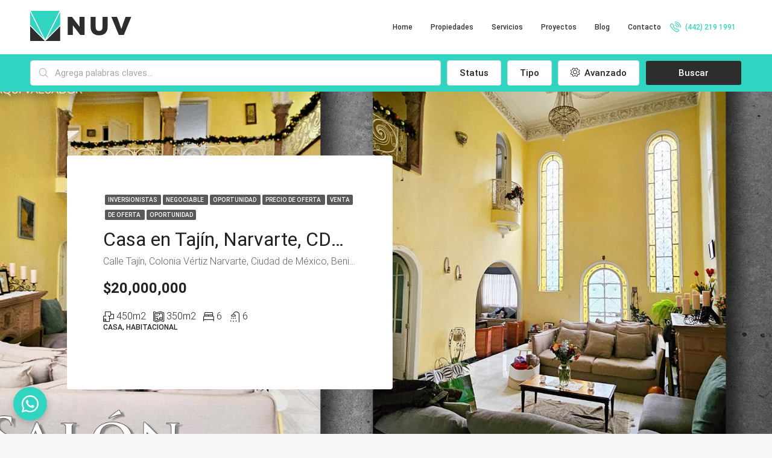

--- FILE ---
content_type: text/html; charset=utf-8
request_url: https://www.google.com/recaptcha/api2/anchor?ar=1&k=6LdbgAUlAAAAAF-FoiSznd6lWWjp5WcMq4uGCPtz&co=aHR0cHM6Ly9udXYubXg6NDQz&hl=en&v=N67nZn4AqZkNcbeMu4prBgzg&size=invisible&anchor-ms=20000&execute-ms=30000&cb=rez43osmh2ba
body_size: 49901
content:
<!DOCTYPE HTML><html dir="ltr" lang="en"><head><meta http-equiv="Content-Type" content="text/html; charset=UTF-8">
<meta http-equiv="X-UA-Compatible" content="IE=edge">
<title>reCAPTCHA</title>
<style type="text/css">
/* cyrillic-ext */
@font-face {
  font-family: 'Roboto';
  font-style: normal;
  font-weight: 400;
  font-stretch: 100%;
  src: url(//fonts.gstatic.com/s/roboto/v48/KFO7CnqEu92Fr1ME7kSn66aGLdTylUAMa3GUBHMdazTgWw.woff2) format('woff2');
  unicode-range: U+0460-052F, U+1C80-1C8A, U+20B4, U+2DE0-2DFF, U+A640-A69F, U+FE2E-FE2F;
}
/* cyrillic */
@font-face {
  font-family: 'Roboto';
  font-style: normal;
  font-weight: 400;
  font-stretch: 100%;
  src: url(//fonts.gstatic.com/s/roboto/v48/KFO7CnqEu92Fr1ME7kSn66aGLdTylUAMa3iUBHMdazTgWw.woff2) format('woff2');
  unicode-range: U+0301, U+0400-045F, U+0490-0491, U+04B0-04B1, U+2116;
}
/* greek-ext */
@font-face {
  font-family: 'Roboto';
  font-style: normal;
  font-weight: 400;
  font-stretch: 100%;
  src: url(//fonts.gstatic.com/s/roboto/v48/KFO7CnqEu92Fr1ME7kSn66aGLdTylUAMa3CUBHMdazTgWw.woff2) format('woff2');
  unicode-range: U+1F00-1FFF;
}
/* greek */
@font-face {
  font-family: 'Roboto';
  font-style: normal;
  font-weight: 400;
  font-stretch: 100%;
  src: url(//fonts.gstatic.com/s/roboto/v48/KFO7CnqEu92Fr1ME7kSn66aGLdTylUAMa3-UBHMdazTgWw.woff2) format('woff2');
  unicode-range: U+0370-0377, U+037A-037F, U+0384-038A, U+038C, U+038E-03A1, U+03A3-03FF;
}
/* math */
@font-face {
  font-family: 'Roboto';
  font-style: normal;
  font-weight: 400;
  font-stretch: 100%;
  src: url(//fonts.gstatic.com/s/roboto/v48/KFO7CnqEu92Fr1ME7kSn66aGLdTylUAMawCUBHMdazTgWw.woff2) format('woff2');
  unicode-range: U+0302-0303, U+0305, U+0307-0308, U+0310, U+0312, U+0315, U+031A, U+0326-0327, U+032C, U+032F-0330, U+0332-0333, U+0338, U+033A, U+0346, U+034D, U+0391-03A1, U+03A3-03A9, U+03B1-03C9, U+03D1, U+03D5-03D6, U+03F0-03F1, U+03F4-03F5, U+2016-2017, U+2034-2038, U+203C, U+2040, U+2043, U+2047, U+2050, U+2057, U+205F, U+2070-2071, U+2074-208E, U+2090-209C, U+20D0-20DC, U+20E1, U+20E5-20EF, U+2100-2112, U+2114-2115, U+2117-2121, U+2123-214F, U+2190, U+2192, U+2194-21AE, U+21B0-21E5, U+21F1-21F2, U+21F4-2211, U+2213-2214, U+2216-22FF, U+2308-230B, U+2310, U+2319, U+231C-2321, U+2336-237A, U+237C, U+2395, U+239B-23B7, U+23D0, U+23DC-23E1, U+2474-2475, U+25AF, U+25B3, U+25B7, U+25BD, U+25C1, U+25CA, U+25CC, U+25FB, U+266D-266F, U+27C0-27FF, U+2900-2AFF, U+2B0E-2B11, U+2B30-2B4C, U+2BFE, U+3030, U+FF5B, U+FF5D, U+1D400-1D7FF, U+1EE00-1EEFF;
}
/* symbols */
@font-face {
  font-family: 'Roboto';
  font-style: normal;
  font-weight: 400;
  font-stretch: 100%;
  src: url(//fonts.gstatic.com/s/roboto/v48/KFO7CnqEu92Fr1ME7kSn66aGLdTylUAMaxKUBHMdazTgWw.woff2) format('woff2');
  unicode-range: U+0001-000C, U+000E-001F, U+007F-009F, U+20DD-20E0, U+20E2-20E4, U+2150-218F, U+2190, U+2192, U+2194-2199, U+21AF, U+21E6-21F0, U+21F3, U+2218-2219, U+2299, U+22C4-22C6, U+2300-243F, U+2440-244A, U+2460-24FF, U+25A0-27BF, U+2800-28FF, U+2921-2922, U+2981, U+29BF, U+29EB, U+2B00-2BFF, U+4DC0-4DFF, U+FFF9-FFFB, U+10140-1018E, U+10190-1019C, U+101A0, U+101D0-101FD, U+102E0-102FB, U+10E60-10E7E, U+1D2C0-1D2D3, U+1D2E0-1D37F, U+1F000-1F0FF, U+1F100-1F1AD, U+1F1E6-1F1FF, U+1F30D-1F30F, U+1F315, U+1F31C, U+1F31E, U+1F320-1F32C, U+1F336, U+1F378, U+1F37D, U+1F382, U+1F393-1F39F, U+1F3A7-1F3A8, U+1F3AC-1F3AF, U+1F3C2, U+1F3C4-1F3C6, U+1F3CA-1F3CE, U+1F3D4-1F3E0, U+1F3ED, U+1F3F1-1F3F3, U+1F3F5-1F3F7, U+1F408, U+1F415, U+1F41F, U+1F426, U+1F43F, U+1F441-1F442, U+1F444, U+1F446-1F449, U+1F44C-1F44E, U+1F453, U+1F46A, U+1F47D, U+1F4A3, U+1F4B0, U+1F4B3, U+1F4B9, U+1F4BB, U+1F4BF, U+1F4C8-1F4CB, U+1F4D6, U+1F4DA, U+1F4DF, U+1F4E3-1F4E6, U+1F4EA-1F4ED, U+1F4F7, U+1F4F9-1F4FB, U+1F4FD-1F4FE, U+1F503, U+1F507-1F50B, U+1F50D, U+1F512-1F513, U+1F53E-1F54A, U+1F54F-1F5FA, U+1F610, U+1F650-1F67F, U+1F687, U+1F68D, U+1F691, U+1F694, U+1F698, U+1F6AD, U+1F6B2, U+1F6B9-1F6BA, U+1F6BC, U+1F6C6-1F6CF, U+1F6D3-1F6D7, U+1F6E0-1F6EA, U+1F6F0-1F6F3, U+1F6F7-1F6FC, U+1F700-1F7FF, U+1F800-1F80B, U+1F810-1F847, U+1F850-1F859, U+1F860-1F887, U+1F890-1F8AD, U+1F8B0-1F8BB, U+1F8C0-1F8C1, U+1F900-1F90B, U+1F93B, U+1F946, U+1F984, U+1F996, U+1F9E9, U+1FA00-1FA6F, U+1FA70-1FA7C, U+1FA80-1FA89, U+1FA8F-1FAC6, U+1FACE-1FADC, U+1FADF-1FAE9, U+1FAF0-1FAF8, U+1FB00-1FBFF;
}
/* vietnamese */
@font-face {
  font-family: 'Roboto';
  font-style: normal;
  font-weight: 400;
  font-stretch: 100%;
  src: url(//fonts.gstatic.com/s/roboto/v48/KFO7CnqEu92Fr1ME7kSn66aGLdTylUAMa3OUBHMdazTgWw.woff2) format('woff2');
  unicode-range: U+0102-0103, U+0110-0111, U+0128-0129, U+0168-0169, U+01A0-01A1, U+01AF-01B0, U+0300-0301, U+0303-0304, U+0308-0309, U+0323, U+0329, U+1EA0-1EF9, U+20AB;
}
/* latin-ext */
@font-face {
  font-family: 'Roboto';
  font-style: normal;
  font-weight: 400;
  font-stretch: 100%;
  src: url(//fonts.gstatic.com/s/roboto/v48/KFO7CnqEu92Fr1ME7kSn66aGLdTylUAMa3KUBHMdazTgWw.woff2) format('woff2');
  unicode-range: U+0100-02BA, U+02BD-02C5, U+02C7-02CC, U+02CE-02D7, U+02DD-02FF, U+0304, U+0308, U+0329, U+1D00-1DBF, U+1E00-1E9F, U+1EF2-1EFF, U+2020, U+20A0-20AB, U+20AD-20C0, U+2113, U+2C60-2C7F, U+A720-A7FF;
}
/* latin */
@font-face {
  font-family: 'Roboto';
  font-style: normal;
  font-weight: 400;
  font-stretch: 100%;
  src: url(//fonts.gstatic.com/s/roboto/v48/KFO7CnqEu92Fr1ME7kSn66aGLdTylUAMa3yUBHMdazQ.woff2) format('woff2');
  unicode-range: U+0000-00FF, U+0131, U+0152-0153, U+02BB-02BC, U+02C6, U+02DA, U+02DC, U+0304, U+0308, U+0329, U+2000-206F, U+20AC, U+2122, U+2191, U+2193, U+2212, U+2215, U+FEFF, U+FFFD;
}
/* cyrillic-ext */
@font-face {
  font-family: 'Roboto';
  font-style: normal;
  font-weight: 500;
  font-stretch: 100%;
  src: url(//fonts.gstatic.com/s/roboto/v48/KFO7CnqEu92Fr1ME7kSn66aGLdTylUAMa3GUBHMdazTgWw.woff2) format('woff2');
  unicode-range: U+0460-052F, U+1C80-1C8A, U+20B4, U+2DE0-2DFF, U+A640-A69F, U+FE2E-FE2F;
}
/* cyrillic */
@font-face {
  font-family: 'Roboto';
  font-style: normal;
  font-weight: 500;
  font-stretch: 100%;
  src: url(//fonts.gstatic.com/s/roboto/v48/KFO7CnqEu92Fr1ME7kSn66aGLdTylUAMa3iUBHMdazTgWw.woff2) format('woff2');
  unicode-range: U+0301, U+0400-045F, U+0490-0491, U+04B0-04B1, U+2116;
}
/* greek-ext */
@font-face {
  font-family: 'Roboto';
  font-style: normal;
  font-weight: 500;
  font-stretch: 100%;
  src: url(//fonts.gstatic.com/s/roboto/v48/KFO7CnqEu92Fr1ME7kSn66aGLdTylUAMa3CUBHMdazTgWw.woff2) format('woff2');
  unicode-range: U+1F00-1FFF;
}
/* greek */
@font-face {
  font-family: 'Roboto';
  font-style: normal;
  font-weight: 500;
  font-stretch: 100%;
  src: url(//fonts.gstatic.com/s/roboto/v48/KFO7CnqEu92Fr1ME7kSn66aGLdTylUAMa3-UBHMdazTgWw.woff2) format('woff2');
  unicode-range: U+0370-0377, U+037A-037F, U+0384-038A, U+038C, U+038E-03A1, U+03A3-03FF;
}
/* math */
@font-face {
  font-family: 'Roboto';
  font-style: normal;
  font-weight: 500;
  font-stretch: 100%;
  src: url(//fonts.gstatic.com/s/roboto/v48/KFO7CnqEu92Fr1ME7kSn66aGLdTylUAMawCUBHMdazTgWw.woff2) format('woff2');
  unicode-range: U+0302-0303, U+0305, U+0307-0308, U+0310, U+0312, U+0315, U+031A, U+0326-0327, U+032C, U+032F-0330, U+0332-0333, U+0338, U+033A, U+0346, U+034D, U+0391-03A1, U+03A3-03A9, U+03B1-03C9, U+03D1, U+03D5-03D6, U+03F0-03F1, U+03F4-03F5, U+2016-2017, U+2034-2038, U+203C, U+2040, U+2043, U+2047, U+2050, U+2057, U+205F, U+2070-2071, U+2074-208E, U+2090-209C, U+20D0-20DC, U+20E1, U+20E5-20EF, U+2100-2112, U+2114-2115, U+2117-2121, U+2123-214F, U+2190, U+2192, U+2194-21AE, U+21B0-21E5, U+21F1-21F2, U+21F4-2211, U+2213-2214, U+2216-22FF, U+2308-230B, U+2310, U+2319, U+231C-2321, U+2336-237A, U+237C, U+2395, U+239B-23B7, U+23D0, U+23DC-23E1, U+2474-2475, U+25AF, U+25B3, U+25B7, U+25BD, U+25C1, U+25CA, U+25CC, U+25FB, U+266D-266F, U+27C0-27FF, U+2900-2AFF, U+2B0E-2B11, U+2B30-2B4C, U+2BFE, U+3030, U+FF5B, U+FF5D, U+1D400-1D7FF, U+1EE00-1EEFF;
}
/* symbols */
@font-face {
  font-family: 'Roboto';
  font-style: normal;
  font-weight: 500;
  font-stretch: 100%;
  src: url(//fonts.gstatic.com/s/roboto/v48/KFO7CnqEu92Fr1ME7kSn66aGLdTylUAMaxKUBHMdazTgWw.woff2) format('woff2');
  unicode-range: U+0001-000C, U+000E-001F, U+007F-009F, U+20DD-20E0, U+20E2-20E4, U+2150-218F, U+2190, U+2192, U+2194-2199, U+21AF, U+21E6-21F0, U+21F3, U+2218-2219, U+2299, U+22C4-22C6, U+2300-243F, U+2440-244A, U+2460-24FF, U+25A0-27BF, U+2800-28FF, U+2921-2922, U+2981, U+29BF, U+29EB, U+2B00-2BFF, U+4DC0-4DFF, U+FFF9-FFFB, U+10140-1018E, U+10190-1019C, U+101A0, U+101D0-101FD, U+102E0-102FB, U+10E60-10E7E, U+1D2C0-1D2D3, U+1D2E0-1D37F, U+1F000-1F0FF, U+1F100-1F1AD, U+1F1E6-1F1FF, U+1F30D-1F30F, U+1F315, U+1F31C, U+1F31E, U+1F320-1F32C, U+1F336, U+1F378, U+1F37D, U+1F382, U+1F393-1F39F, U+1F3A7-1F3A8, U+1F3AC-1F3AF, U+1F3C2, U+1F3C4-1F3C6, U+1F3CA-1F3CE, U+1F3D4-1F3E0, U+1F3ED, U+1F3F1-1F3F3, U+1F3F5-1F3F7, U+1F408, U+1F415, U+1F41F, U+1F426, U+1F43F, U+1F441-1F442, U+1F444, U+1F446-1F449, U+1F44C-1F44E, U+1F453, U+1F46A, U+1F47D, U+1F4A3, U+1F4B0, U+1F4B3, U+1F4B9, U+1F4BB, U+1F4BF, U+1F4C8-1F4CB, U+1F4D6, U+1F4DA, U+1F4DF, U+1F4E3-1F4E6, U+1F4EA-1F4ED, U+1F4F7, U+1F4F9-1F4FB, U+1F4FD-1F4FE, U+1F503, U+1F507-1F50B, U+1F50D, U+1F512-1F513, U+1F53E-1F54A, U+1F54F-1F5FA, U+1F610, U+1F650-1F67F, U+1F687, U+1F68D, U+1F691, U+1F694, U+1F698, U+1F6AD, U+1F6B2, U+1F6B9-1F6BA, U+1F6BC, U+1F6C6-1F6CF, U+1F6D3-1F6D7, U+1F6E0-1F6EA, U+1F6F0-1F6F3, U+1F6F7-1F6FC, U+1F700-1F7FF, U+1F800-1F80B, U+1F810-1F847, U+1F850-1F859, U+1F860-1F887, U+1F890-1F8AD, U+1F8B0-1F8BB, U+1F8C0-1F8C1, U+1F900-1F90B, U+1F93B, U+1F946, U+1F984, U+1F996, U+1F9E9, U+1FA00-1FA6F, U+1FA70-1FA7C, U+1FA80-1FA89, U+1FA8F-1FAC6, U+1FACE-1FADC, U+1FADF-1FAE9, U+1FAF0-1FAF8, U+1FB00-1FBFF;
}
/* vietnamese */
@font-face {
  font-family: 'Roboto';
  font-style: normal;
  font-weight: 500;
  font-stretch: 100%;
  src: url(//fonts.gstatic.com/s/roboto/v48/KFO7CnqEu92Fr1ME7kSn66aGLdTylUAMa3OUBHMdazTgWw.woff2) format('woff2');
  unicode-range: U+0102-0103, U+0110-0111, U+0128-0129, U+0168-0169, U+01A0-01A1, U+01AF-01B0, U+0300-0301, U+0303-0304, U+0308-0309, U+0323, U+0329, U+1EA0-1EF9, U+20AB;
}
/* latin-ext */
@font-face {
  font-family: 'Roboto';
  font-style: normal;
  font-weight: 500;
  font-stretch: 100%;
  src: url(//fonts.gstatic.com/s/roboto/v48/KFO7CnqEu92Fr1ME7kSn66aGLdTylUAMa3KUBHMdazTgWw.woff2) format('woff2');
  unicode-range: U+0100-02BA, U+02BD-02C5, U+02C7-02CC, U+02CE-02D7, U+02DD-02FF, U+0304, U+0308, U+0329, U+1D00-1DBF, U+1E00-1E9F, U+1EF2-1EFF, U+2020, U+20A0-20AB, U+20AD-20C0, U+2113, U+2C60-2C7F, U+A720-A7FF;
}
/* latin */
@font-face {
  font-family: 'Roboto';
  font-style: normal;
  font-weight: 500;
  font-stretch: 100%;
  src: url(//fonts.gstatic.com/s/roboto/v48/KFO7CnqEu92Fr1ME7kSn66aGLdTylUAMa3yUBHMdazQ.woff2) format('woff2');
  unicode-range: U+0000-00FF, U+0131, U+0152-0153, U+02BB-02BC, U+02C6, U+02DA, U+02DC, U+0304, U+0308, U+0329, U+2000-206F, U+20AC, U+2122, U+2191, U+2193, U+2212, U+2215, U+FEFF, U+FFFD;
}
/* cyrillic-ext */
@font-face {
  font-family: 'Roboto';
  font-style: normal;
  font-weight: 900;
  font-stretch: 100%;
  src: url(//fonts.gstatic.com/s/roboto/v48/KFO7CnqEu92Fr1ME7kSn66aGLdTylUAMa3GUBHMdazTgWw.woff2) format('woff2');
  unicode-range: U+0460-052F, U+1C80-1C8A, U+20B4, U+2DE0-2DFF, U+A640-A69F, U+FE2E-FE2F;
}
/* cyrillic */
@font-face {
  font-family: 'Roboto';
  font-style: normal;
  font-weight: 900;
  font-stretch: 100%;
  src: url(//fonts.gstatic.com/s/roboto/v48/KFO7CnqEu92Fr1ME7kSn66aGLdTylUAMa3iUBHMdazTgWw.woff2) format('woff2');
  unicode-range: U+0301, U+0400-045F, U+0490-0491, U+04B0-04B1, U+2116;
}
/* greek-ext */
@font-face {
  font-family: 'Roboto';
  font-style: normal;
  font-weight: 900;
  font-stretch: 100%;
  src: url(//fonts.gstatic.com/s/roboto/v48/KFO7CnqEu92Fr1ME7kSn66aGLdTylUAMa3CUBHMdazTgWw.woff2) format('woff2');
  unicode-range: U+1F00-1FFF;
}
/* greek */
@font-face {
  font-family: 'Roboto';
  font-style: normal;
  font-weight: 900;
  font-stretch: 100%;
  src: url(//fonts.gstatic.com/s/roboto/v48/KFO7CnqEu92Fr1ME7kSn66aGLdTylUAMa3-UBHMdazTgWw.woff2) format('woff2');
  unicode-range: U+0370-0377, U+037A-037F, U+0384-038A, U+038C, U+038E-03A1, U+03A3-03FF;
}
/* math */
@font-face {
  font-family: 'Roboto';
  font-style: normal;
  font-weight: 900;
  font-stretch: 100%;
  src: url(//fonts.gstatic.com/s/roboto/v48/KFO7CnqEu92Fr1ME7kSn66aGLdTylUAMawCUBHMdazTgWw.woff2) format('woff2');
  unicode-range: U+0302-0303, U+0305, U+0307-0308, U+0310, U+0312, U+0315, U+031A, U+0326-0327, U+032C, U+032F-0330, U+0332-0333, U+0338, U+033A, U+0346, U+034D, U+0391-03A1, U+03A3-03A9, U+03B1-03C9, U+03D1, U+03D5-03D6, U+03F0-03F1, U+03F4-03F5, U+2016-2017, U+2034-2038, U+203C, U+2040, U+2043, U+2047, U+2050, U+2057, U+205F, U+2070-2071, U+2074-208E, U+2090-209C, U+20D0-20DC, U+20E1, U+20E5-20EF, U+2100-2112, U+2114-2115, U+2117-2121, U+2123-214F, U+2190, U+2192, U+2194-21AE, U+21B0-21E5, U+21F1-21F2, U+21F4-2211, U+2213-2214, U+2216-22FF, U+2308-230B, U+2310, U+2319, U+231C-2321, U+2336-237A, U+237C, U+2395, U+239B-23B7, U+23D0, U+23DC-23E1, U+2474-2475, U+25AF, U+25B3, U+25B7, U+25BD, U+25C1, U+25CA, U+25CC, U+25FB, U+266D-266F, U+27C0-27FF, U+2900-2AFF, U+2B0E-2B11, U+2B30-2B4C, U+2BFE, U+3030, U+FF5B, U+FF5D, U+1D400-1D7FF, U+1EE00-1EEFF;
}
/* symbols */
@font-face {
  font-family: 'Roboto';
  font-style: normal;
  font-weight: 900;
  font-stretch: 100%;
  src: url(//fonts.gstatic.com/s/roboto/v48/KFO7CnqEu92Fr1ME7kSn66aGLdTylUAMaxKUBHMdazTgWw.woff2) format('woff2');
  unicode-range: U+0001-000C, U+000E-001F, U+007F-009F, U+20DD-20E0, U+20E2-20E4, U+2150-218F, U+2190, U+2192, U+2194-2199, U+21AF, U+21E6-21F0, U+21F3, U+2218-2219, U+2299, U+22C4-22C6, U+2300-243F, U+2440-244A, U+2460-24FF, U+25A0-27BF, U+2800-28FF, U+2921-2922, U+2981, U+29BF, U+29EB, U+2B00-2BFF, U+4DC0-4DFF, U+FFF9-FFFB, U+10140-1018E, U+10190-1019C, U+101A0, U+101D0-101FD, U+102E0-102FB, U+10E60-10E7E, U+1D2C0-1D2D3, U+1D2E0-1D37F, U+1F000-1F0FF, U+1F100-1F1AD, U+1F1E6-1F1FF, U+1F30D-1F30F, U+1F315, U+1F31C, U+1F31E, U+1F320-1F32C, U+1F336, U+1F378, U+1F37D, U+1F382, U+1F393-1F39F, U+1F3A7-1F3A8, U+1F3AC-1F3AF, U+1F3C2, U+1F3C4-1F3C6, U+1F3CA-1F3CE, U+1F3D4-1F3E0, U+1F3ED, U+1F3F1-1F3F3, U+1F3F5-1F3F7, U+1F408, U+1F415, U+1F41F, U+1F426, U+1F43F, U+1F441-1F442, U+1F444, U+1F446-1F449, U+1F44C-1F44E, U+1F453, U+1F46A, U+1F47D, U+1F4A3, U+1F4B0, U+1F4B3, U+1F4B9, U+1F4BB, U+1F4BF, U+1F4C8-1F4CB, U+1F4D6, U+1F4DA, U+1F4DF, U+1F4E3-1F4E6, U+1F4EA-1F4ED, U+1F4F7, U+1F4F9-1F4FB, U+1F4FD-1F4FE, U+1F503, U+1F507-1F50B, U+1F50D, U+1F512-1F513, U+1F53E-1F54A, U+1F54F-1F5FA, U+1F610, U+1F650-1F67F, U+1F687, U+1F68D, U+1F691, U+1F694, U+1F698, U+1F6AD, U+1F6B2, U+1F6B9-1F6BA, U+1F6BC, U+1F6C6-1F6CF, U+1F6D3-1F6D7, U+1F6E0-1F6EA, U+1F6F0-1F6F3, U+1F6F7-1F6FC, U+1F700-1F7FF, U+1F800-1F80B, U+1F810-1F847, U+1F850-1F859, U+1F860-1F887, U+1F890-1F8AD, U+1F8B0-1F8BB, U+1F8C0-1F8C1, U+1F900-1F90B, U+1F93B, U+1F946, U+1F984, U+1F996, U+1F9E9, U+1FA00-1FA6F, U+1FA70-1FA7C, U+1FA80-1FA89, U+1FA8F-1FAC6, U+1FACE-1FADC, U+1FADF-1FAE9, U+1FAF0-1FAF8, U+1FB00-1FBFF;
}
/* vietnamese */
@font-face {
  font-family: 'Roboto';
  font-style: normal;
  font-weight: 900;
  font-stretch: 100%;
  src: url(//fonts.gstatic.com/s/roboto/v48/KFO7CnqEu92Fr1ME7kSn66aGLdTylUAMa3OUBHMdazTgWw.woff2) format('woff2');
  unicode-range: U+0102-0103, U+0110-0111, U+0128-0129, U+0168-0169, U+01A0-01A1, U+01AF-01B0, U+0300-0301, U+0303-0304, U+0308-0309, U+0323, U+0329, U+1EA0-1EF9, U+20AB;
}
/* latin-ext */
@font-face {
  font-family: 'Roboto';
  font-style: normal;
  font-weight: 900;
  font-stretch: 100%;
  src: url(//fonts.gstatic.com/s/roboto/v48/KFO7CnqEu92Fr1ME7kSn66aGLdTylUAMa3KUBHMdazTgWw.woff2) format('woff2');
  unicode-range: U+0100-02BA, U+02BD-02C5, U+02C7-02CC, U+02CE-02D7, U+02DD-02FF, U+0304, U+0308, U+0329, U+1D00-1DBF, U+1E00-1E9F, U+1EF2-1EFF, U+2020, U+20A0-20AB, U+20AD-20C0, U+2113, U+2C60-2C7F, U+A720-A7FF;
}
/* latin */
@font-face {
  font-family: 'Roboto';
  font-style: normal;
  font-weight: 900;
  font-stretch: 100%;
  src: url(//fonts.gstatic.com/s/roboto/v48/KFO7CnqEu92Fr1ME7kSn66aGLdTylUAMa3yUBHMdazQ.woff2) format('woff2');
  unicode-range: U+0000-00FF, U+0131, U+0152-0153, U+02BB-02BC, U+02C6, U+02DA, U+02DC, U+0304, U+0308, U+0329, U+2000-206F, U+20AC, U+2122, U+2191, U+2193, U+2212, U+2215, U+FEFF, U+FFFD;
}

</style>
<link rel="stylesheet" type="text/css" href="https://www.gstatic.com/recaptcha/releases/N67nZn4AqZkNcbeMu4prBgzg/styles__ltr.css">
<script nonce="9f6UNw4FjkB5dxKnYhR6JQ" type="text/javascript">window['__recaptcha_api'] = 'https://www.google.com/recaptcha/api2/';</script>
<script type="text/javascript" src="https://www.gstatic.com/recaptcha/releases/N67nZn4AqZkNcbeMu4prBgzg/recaptcha__en.js" nonce="9f6UNw4FjkB5dxKnYhR6JQ">
      
    </script></head>
<body><div id="rc-anchor-alert" class="rc-anchor-alert"></div>
<input type="hidden" id="recaptcha-token" value="[base64]">
<script type="text/javascript" nonce="9f6UNw4FjkB5dxKnYhR6JQ">
      recaptcha.anchor.Main.init("[\x22ainput\x22,[\x22bgdata\x22,\x22\x22,\[base64]/[base64]/[base64]/bmV3IHJbeF0oY1swXSk6RT09Mj9uZXcgclt4XShjWzBdLGNbMV0pOkU9PTM/bmV3IHJbeF0oY1swXSxjWzFdLGNbMl0pOkU9PTQ/[base64]/[base64]/[base64]/[base64]/[base64]/[base64]/[base64]/[base64]\x22,\[base64]\x22,\x22GsKQw7hTw4nCu8OAwq0eNcOzwqFZG8K4wqrDl8Kow7bCpghrwoDCpjwsG8KJGcKVWcKqw4NCwqwvw7lvVFfCncOsE33ChsKCMF1Xw4bDkjwPeDTCiMOow44dwrokERR/UsOgwqjDmEXDgMOcZsKAYsKGC8O0Ym7CrMOTw5/DqSIpw5bDv8KJwpfDnSxTwonCi8K/[base64]/CiWBkw5xuw58PTMKYwrXDvCDDoGM6Qld+wrHChDrDgiXClCdpwqHCszjCrUsIw7c/[base64]/wo/CqsO6UzHClFHCqUMFwqvDrsKvPsKHUsKvw59RwrLDksOzwq8uw7/Cs8KPw4vCjyLDsWh+UsO/[base64]/DnAYtwpHDiih6w6rDp8ONwptVwo/CpnTCi1LCtsK3QcK7K8OPw7oqwpZrwqXCtsOTe1BjdyPChcK+w45Cw53Clygtw7FeMMKGwrDDvcKYAMK1wovDt8K/w4Mvw6xqNGFxwpEVGQ/Cl1zDkMOtCF3CsFjDsxN5H8OtwqDDnGAPwoHCmcKuP19Iw4PDsMOOXsKxMyHDtTnCjB42wrNNbBfCgcO1w4QgfE7DpSPDvsOwO3zDh8KgBiBwEcK7CiR4wrnDpcOwX2sCw7JvQCsuw7k+ISbDgsKDwrU2JcOLw5LCpcOEADfCtMO8w6PDnT/[base64]/DjMKaw5DCocOZW8Kkw5rDk8OffcKrBsKVLcOEw69MS8OMKsK7w63Ct8KtwoMGwp1zwpdfw7Y3w4rDpsK/wovClcKKSAgvOgsQS1Rswq0Iw4/Dn8OBw4zCoGDCg8O9dgdmwp9MIlk6w5Zmfn7DjgXChxkewrlWw5AMwr9aw4sDwpDCgQ9wXsOqw6HDshdXwp3Cu13Du8KrU8KRw7nDosOKwqPDu8OEw6/[base64]/[base64]/DlsKCw5bDqQPDg8Kmwqxpw4Zww7QiIcOvUcKWwplIB8KJw6jCpsOJw5E5ZjEScC/[base64]/CpsOxCnVGSh8mdWpGwpLCgsKhAhbCm8OAMC3CtFxVwrU4w5LCqcKnw59iBMOHwp8RQDzCscO0w44bAUfDmVJfw5/[base64]/[base64]/[base64]/S8O9ZhrDiTJPw5sQwoZ9NcOrCsKJw4DCgsOYw4Z6FyVySHLDtBzDrx3Do8OFw6EHRcO8w5rDn1ZoDWfDsx3DgMODw6XCpTo7w6jDhcOSLsOFc1x9w6jDkz8/[base64]/Cu8K5w4oow5RVw4rCssOkwqNSZGsObsKRw4syM8OOwr8ZwrJVwpESGsKlX2DCj8OdJ8OAbMO8IAfCnsONwprCsMOIa357w7bDqgwGBDnCpVnCvCsCw6PDkCnCjlYxf3nCmHZnwpnDuMODw7rDtDIEw7/DmcOuw4TCmA0VJcKtwq1XwrlyMsKQZQDDtMOuL8KMVVrCmsOWw4BUwqoHIMK0wqrCiBkPw7bDrMOOJXrCqBoNw6RPw6XDpsOIw5g3wo/Ck18Kw7UXw4YJT0vCicO6V8OdOcO0a8KWfsKyfnB9ZCJfTnLCv8K4w5HCtSIOwr1hwoDDlcOcfMKfwqzCozIZwrxwSl/Dui3DnFo2w7MkNAfDrDUnwrhJw6RUDMKBamZFw64rbsOLOVkEw61qw6jCs0sXw7Biw41gw57DoBJTAAthNcKzUcOQNMKyXWUmdcOcwobCqsOWw7M4M8KaMMKAw5DDqsOhB8Ocw5fDmnh4D8K9TGozAcKZwqFcX1jDrcKHwotUaU5BwrxOc8KAwqVDeMO/wqjDsWJyVlkPw79swrg6LEEidsOeQsKcBFTDq8Owwo3Ci2RXDsOBdGESwpvDosKSMMOlWsKpwp18wo7CmRFawoM4dXPDgG0cw48xMTnCgMOzS214XHnCrMOTExvCqgPDjyZdTQpawoHDunjDjXBYwpDDmQcVwpQDwqcvWsOtw5g5Hk/DocKaw4J9B1xtP8O2wqnDkmEKLhnDmRXCtsOswopZw5vDrxnDpcOIacOJwobCu8Ovwq4Hw4Fkw5zCn8OhwoERw6Zsw7PCsMKfDcOuX8OwaVFPdMK6wpvDqMO4DMKcw6/CqmfDrcKmbAHDq8O6E2JtwrVhI8OKRcOQOsO1OMKKw7rDvC5Fw7RCw6gIwosLw4XChMORwq3DuWzDrVPDtkhQX8OGTMKcwq9Jw4HCgyTDm8OpFMOvw4UESREUw4QTwpw+YsOqw68sIB0awqTChkw8Y8OCE2PChQNpwpJmbg/Dq8OOSsOVwr/CoEApw7vCk8KMeTTDi39Qw584QcKtU8KGAjhROMOpwoPDl8KNY195YTgHwqXCgjrCq3rDtcOCaxUHW8OQLsO3wpBdGsOqw7XCvgbDvSfCsxvCpGxewr9qTFFYw7LCssKuVEDCuMOLw5XCkXZ/wrUiw5DDmC3CrcKWF8K1wrbDnsOFw7zCoH/Dg8ODwqdsP3bDq8KHwoHDsBRNw55jewfDigtHRsOiw4rDhnJ2w4ROelnDqcOyLkBuRSc2w4PCgsKyQ1zCvHJYwpUzwqbCm8OpYsKkFsK2w5lHw5NQP8KTwqTCk8KHFAfCrl/CthQKwq/[base64]/[base64]/Dk8KDwqAZB8KSCcOFdcKUDVJZVinDl8OOcMOnw6PDocOswrTClDBpwobCk0hMLlvCn1/DonzCgsOlcRbCkMK1Fwwcw7jClsKawphoDsKvw70vw7QjwqMrDj1Tb8KKwphRwp/[base64]/MsKaC3Ftw4JMb8KVworCtsKMw59Jw7bCnFMzwp4PwqEKMC5CY8KtBFLCvjXCmMOxwoYqw4d+wo5vcFAlPcKBfF7CmMKJZMKqLHlUHi3DkGgFwo3Di38AAMOQw5A4wqVJw7Vvwr4faVU9AMO4TsOEw419wqFYwq7Dh8KgNMKtwpdQCBEPVMKkwrpOVRQwOw4iwr/Dh8OKIcKTO8ObNT3CiCTCvcKaAMKEaEBOw6nCp8OsScKjwr8vCsOAEGbCjsKdw5vCi0nDpi1Lwr/DlMOLw5sjPHZKFsONOhPCnULCggQ7w47DvcKtw4nCoFnDhywCPx9xG8Kqwq0wQ8Oaw7Njw4FbN8Kyw4zDk8Ohw6VowpLCsT0SDkrCtsK7w5tfb8O8w6HDpMKBwq/CgxRrw5FVeix4SV4Gw5FEwqpow5FoAcKoFMO+w73Do14bOMOIw5rCisOUOFFRw4TCuUrDjkTDsAbDpsKSewZFPMORT8O2w4FBw6PCjHHCi8O6wqrCpMOSw5YrJ2tGLMOwWDzCisOmITp6w40awrTCtsKHw47CpcOHwrPCkhtcw6nCmMKTwpNkwr/DrhpcwqHDu8Knw6xVwow2LcOIE8Ouw43Cl0U+YXR8wozDtsK+woTCvH/DkXvDlnPCvlTClTbDvgofw6cyBWPCr8Kfwp/CusKKwpE/BBHCgMOHwo3DhWIMBsOXw4vDoidww6NeP34UwrAlIHvDpH4Sw7cKcWR9wprCuGczwrMaKsKwbjjDvHzCg8OIw5rDl8KDVsKWwpUhw6HDp8Kbwq9hLMOxwrDCjcONKsKyZz/Do8OPRSvChE59F8K1wpvDg8KcSMKNS8KxwpHCgkrCvxTDt0TCiwHCtcOhHgxSw6Niw6fDjMKsBULCv13CshQsw7vCksKbLcK/wrMUw6I5wq7CpcOTWsO+MFLCmcKdw5HDniLDuW/DscK0w5hkG8OcZ3gzbMKMEcKuD8KrM2Y8NsOvwpxuMETClcKbYcOYw44ZwpM1b1NTw5Baw5DDt8KccsKtwrgnw67Dt8KdwrDCjnYGA8KGwpHDk2nCm8O/w6EZwqlZwrTCtcKPw4LCrjVjw6hXwppWwprCkx3DkWdPR3h7GcKiwosyasOnw5zDnF/Dr8OswrZrO8Oif1/CksKEJjYWYAAEwqVXwodhc1vCp8OGf07DqMKmDlt2wqlXVsOXw6DCiw7Cv3nCryPDlsKewqLCg8OrScKfUkbDh3dVw45eacO9wr4Nw4clM8OvHjfDmMKXf8Knw73Du8KjXFobCMKkw7TDvVF3wq/Cp1LChsOuHsORCCvDrkXDvyjCiMO8dWTDjjNowpZHMhkJesOAw7RvOsKkw73DoUzCinPDlsKaw4bDoxNRw4XDu1JxaMO3worDhAvDnD1/w4bCvHUNwoPDgsKaWcKXNcKbw6TCg0ZbRg3DuUBzwpFFXivClzEqwo3Cg8O/[base64]/[base64]/MzfCk8OeRToDw6VMwrfCuMKZRFfCqG/Dv8OYwoTDn8K7HyrDnAjDjUrDhcOyNFjDvCMrGCDCqAoaw7fDjMOIY07DvDwfwoDDksK4w4zDkMOnQFwTJzMNWsKYwrl+ZMO8G2siw7olw6PDlm7ChcOHwqoCHjgaw59Dw4gYwrDDow/CoMKkw6kxwqgzw5DDj3MPfmzChj3CkzcmHBczDMKuwrg0E8OcwrzCvcOuJcKnwp7Cq8O4OQxWOgvDu8O2w4k9TwPCrx5jf34KK8KNPzLCqcOxwqswGygbYg/DosKBVMKGGsKUwr7DuMOWO2DDsEbDpx0Iw43DhMODfGLCnw0GfzvDvCYpw6EVMcOlChXDmjPDnMKwf0o3I1rCtyAsw5MbZnMNwopHwpE/[base64]/Dhz7CqzDCh8KzV8KDKRXCqMKffRFTQBpdSTfCsEsKYzF+UsKEw6rDgcOOR8OOY8O9DcKIZj4Kd2tnw6jCpsOxemx+w5HDoX3Cq8O/w7XDmmvCkmEnw7lpwrN4KcKgwr7Du0Uvw47DvEfCh8KMDsOlw7VlMMKQVDRNMsK/w6hMwo/DhjfDusOBw57Dg8K/wpYYw6PDgVjCrcKjN8KXwpfCvcOsw4HDsWbCpkw6UWHCp3Yjw7AZwqLCvhXDtMOiw5zDsiZcPcK7w6vClsKxW8Klw7oqw7PDncKQw7vDjsOLw7TDq8KEaUYuA2Zcw4J/B8K5c8KQYlF+fz9TwoDCgcOTwr5fwp3DtzQFwpQYwq3CuCrChA5uwqXCmgjCnMKMdjFDUyTCo8K/XMOywq4nXMO6wqrCsxnCk8KtDcOhMSPDqi87wpPCnWXCiStxbMKQwrDDkCbCucOpesOadGpERcODw44SLh/Crx/CqVVPNMOxE8Onw4jCvh7DssOpbhbDhwvChGwWecKfwoTCvBrCoS/Cj0jDv1HDlUbCmxBvJxHChcKlJ8OVwozDhcOQFjlAworDhMOUw7c3WBtJEMK+wrlkJcORw5Z1w5bCisKdGjwrw6bCoAEiw6fDnlNlwpcKwoVxRl/CiMOJw5PChcKFDi/CiX3CncKRJMO+wqpTQyvDrVLDowwjM8O4w4FYYcKnFhLCtXLDsR9Pw5pqDSrDlsOrwpwLwqPDl23Dl3x9FT1gEsOLYzIYw45ZMMO+w6s5woFbeBovw4wiw6/Dq8OlasOww4TCtiHDiG4uZmbDrsO/Jipvw63CnwHCisK3wrYHZRvDpsOMb3jDqsODBisqc8KtLcOBw65RZm/DpMOjw5XDgijCqcOGb8KGacK5fcOCeQEPI8KlwojDjXIHwoIcBHnDvzbDti/CqsOaFgQQw6HDlcObwpbCjsONwqN8wpAlw51Fw5xRwqUEwqXDlsKNw7FIwrNNT2XCssKGwqVFwodnw6FcFcKzN8KZw4PDicOUw4cBcU/DsMOxwoTDu1jDlcKGw7jCu8OJwoEBVMOAUsKZYsO6W8KNwrMzbcOZegRBw5zDuy1qw6VXw77DlwfDg8OwXMKQOhnDr8KNw7jDrRJUwpxpNAIDw6oDesKQGMOCwphGeRxiwqFOIUTCjVN7Y8O7cQ0WWsKnw4LDqCJ2f8KFfsKUSsOoDjzDrVjDp8OKw5/DmsKKwpzCoMOdd8ORw7sYa8Kmw7N+wrLCsTgxwo40wq/[base64]/[base64]/Dn8OLwr8PbcKUw53CoMOqw4LDkzEudEHDj8KNwpLDn34hwq3DhsOLwqYwwq/DkMK6w6XCtcKYbG0Aw6fClQXDs0M/wqTCgcK0wos0D8Kkw4dPOMKDwqIAYcOBwq3DtsKcWMOhRsKowpLCmWzDmcKxw4wzX8O9PMKebMOiw4jDvsOgB8OIMDvDjiV/[base64]/DklzDvWg9wq/[base64]/CwTDncKlw5EtwoZEwqnCr8K6wp/DmGNrSyJWw5RmFTQRBTXDq8Kcwp5abjhjU0d4wqPCuB/CtmrChSjCgC/[base64]/[base64]/CoMO0w7/Co2TDhMOxw4PCrBVnw6rCvsOUB0FswpA6w4kRIyrCoVRVZMKGwp1YwpnDrElSwo1Yf8OyTsKtwrDChMKewr7CiXMJwoRqwojCv8OcwqfDtW7DvcOnSMKqwqLCqjNvOAkSQBTChcKNwoRrw5xwwrI/LsKlDcKww4zDhFfCkgohwq9PMTrCusOXw7ZKK1RvesKgwr0tVMORZnRlw5k8wo1gBC3Cn8OEw4HCtMOiCgJew5vDhMKtwovDryDDuUbDhijCkMOjw45Yw6IZwqvDnQXCnS4hwr0rTgDCh8K1GzzDoMK3FD/[base64]/DtMO+ZXdLEMKGwrTDqsKnw57Dm8OBworDpsOUw6jCmkp1YsKYw4ozVR8jw5rDojjCvsOXw6vDtMOKcsOqwp/Dr8K1wr/DixM7woAodsOxwrJ4wq0fw5PDgcOlGG3CpFfCuwgGwpQxPcOkwrnDhMKGVsOLw5DCoMKew5dpPiDDlMKgwrvDqcOUJX3DgkB/wqrDoyMuw7vCrnfCpHMFZEZfGsOUGllmB0fDu3jDrMOgwoTChMKFO1fCihLCjQMeDHfClMOiwqp+w5VHw618wqZvMxPCrHbCjcKDUcOvfsKRdRUPwqLCjWghw7jCrE/CgMONecOmY1vClcOewr7DtcKxw5oJw4nCi8OMwr3ClChgwq5vLV/[base64]/[base64]/dsKow6YPCxvChsOFJsOmw7VjwpV/[base64]/Dk1xBFMKwUmPDscOhKgwLQMO9f2ZDw7HChVwBw4N0cHLDjcKEw7LDvcOcwrjDssOic8OOw67CtsKKE8Oww77DrMKLw6XDrkEzBMOMwonDmcOpwpw+HRgvdsOdw6XDnhxdw4d8w7/DkxV3wrnDrmXCmcKnw5rDtMOhwp7CmcKvVsOhA8KRfMOsw7YKwpdEwqhaw47CksO7w6cGfMO4bV/DoD3CnhPDnMKlwrXCn3bCsMKffRpaWh3DoG3DqsO9WMKdXWHDo8KNPHMsAMOfdl/CicKGMcOAwrZDYEolw5fDl8KuwrPDug0Qwq7DiMKZaMKPB8K0A2bDmks0RALDoDbCtUHDuHAMw6tQYsKQw7FgUsO+ZcOpWcKjw6F5ezjDk8KfwpNNKsKBwqp6wr/[base64]/Dj8KuB0fDk1LDiBDDiT80esOzHcKnaMOww6VFwqY7wpLDgMKlwq/CkBLCr8ORwrsLw7nDil3DlFZ+aEkqG2fCusKfwrFfHsOnwp0Kw7IrwrMtScKVw5fCmcO3MzpyPcOqwpRYw7rCtAlGFsONan3CucObZ8K3ZcOUw6kSw6wTXcKGJcOmO8KWw5rDosKowpTDncKuAWrChMOUwp59w5/Dn3cAwot6wrjCvhQEwpHDunxbwqbDo8KYOAo8RMKww6ZyFm7DrlTDvsOdwp4/w5PCkkPDsMOLw5UKfTQ0wpoBw63CpMK0XMKVwrPDq8Khw6oLw5jCnsORwpoVLsK7wrEKw4rCkBwJFxwLw5HDjnMKw77CkcOmE8OKwpdMFcOUcsODwqMBwqTDi8O9wq/DjhjDrgTDrgrDnw/Cg8OeckLDqsKAw71TYHfDqDPCmCLDr23Djw8vw7zCosO7Dl8fwqkGw7PDlsOBwrcBEsOnc8Ksw5k+wq9JWcO+w4PCmMO0w5MYKcKoHDLCoWzDvcKydQ/Cmj5uWcOmwrgDw5rCp8KaOivChDgkP8KQO8K7DCUnw7AxLsKIOMOIasOqwqJzwoV+RcOSw4w6JA5WwpJ2TsKswolpw6NLw4LCj0ZyJcOUw54Yw7JLwrzCmsOVwqPDgMOtN8KYRRAnw614PcOFwq/CsizCrMKnwoTDo8KbLx3DmjDCmsKzYsOnLVE/C0ERw7bDqMO/w7wbwqU5w6xGw7J8P1J5JmwnwpXCr21kCMOLwr3CrMKaa3jCtMKkChUywohJccOnwo7DssKjw6kIGD5OwoYqJsKxM2jCn8OCw5Iowo3DicONXcOnTsOfTMKPIsKxw6LCpMOgwqvDvS3ChsOjE8OMwod+A3bDnR/CgcOnw4rClcKmw4fCrUTCm8Orw6ULdcKmR8KzU3gbw5VCwocCPX1qLcOaXj/DoAXCl8Ozbi7Coy7Ds0IjE8OswoHCocOfwopjw4oMw7BST8KzSMKyUcO9woQIdsOAwoMvAlrCncOmV8OIwrLDgsOlb8KuGAXDsUZww6A3ZxrChy87L8KCwrjDp2TDky1cEsOOQEDCvCDCmMO2ScOzwq3CnH0bAsOlGsKvwrhfwrvDvyvDlAcxwrXCpMOaUcO/BMOgw5h5wp1rdcOCRTMuw44hFR7DgMOqw5pXGsKuwp/DnEVJL8OYwr3DmMOnwqXDmUgUe8OMEsKswqlhY14wwoAEw6XDssO1wrlce37DnA/Dq8Kuw7VZwoxYwp/CnCh5BcOTXk1ew5bDjFHDk8Ouw6xNwp3DvMOiJFlUZcObw5/DicK2J8OQw4lrw50aw59oH8OTw4XCisO7w4vCmsOJwocgE8OLNHrCviF1wpkSw6dVCcKucjl1MCHCnsK0Vyp7H2t+woEPwqTCrCPCgE5BwqsyHcOUQsOmwrdXTsO6PmUcwonCusOxd8K/wofDgn9iMcKjw4DCp8KpdAbDusO2XsOlwqLDtMK4JMOGdsOlwofDumwAw44+wqTDrnheYcKeTCA0w7LCsg/CvMOKfsOlXMOLw5bDmcO3YcKpw6HDoMOfwpBBUlwKwo/CusKTw7FWRsOnd8O9wrFxZsKvw6R2wrnCosOIWcKOw6/[base64]/[base64]/Co2LCoEIwWy0hI1/DlMKcwpLCt01DUcOfQcKNw4vDisOQcMOtw5Q+fcO/w6gqw55Qwq/CrsKPMsKTwq/Dm8KZAMONw73DvcOWw6DCqWjDnzQ5wq5kBMOcwqjCpMKxP8KNw6nDusKhPgAWw4nDisO/McKzcMKqwrogc8OHP8ONwoh6UMOFeBIOw4HCusOKCi5pMcKGwqLDgTxDfzPCgsOkOcONc3EVBkXDj8KvWBBAex8HC8KkA0LDg8O4cMKuMcOawp3Ct8ODcg/CtmVEw4rDpMKkwpzCjMOcGivDtF3DkMOewr8MbQDCk8O7w7XCgcK7BcKPw5UCTnDCvCJ+NBHDocOsGQPDrHLDlBkewpVRWn3ClEQxwp7DnlgowozCuMOYw5TChyrCgsOWw7lhwqDDjMO3w6o1w41QwrbDpgnClcOpF0kzesK3EwE9F8OawoHCvsOxw7/Co8KUw6HCqsKvDGDDlMOjwqfDn8Oye2dpw5o8EChef8OnFMOcf8KDwph6w55rOT4Ow4fDh3Nxwq4Lw6/DtD4UwpfCgMOJw7bCumRlKiY4XB/CicOqKigBwot0XsKUwppfacKUCsOFwrTDqyrDj8OPw6vCsDt3woTDgjrCk8KiOsKZw5rCkUp9w65LJ8OswpdiAk3CmmtGTMOJwonCqMOjw5LCq1xrwqgmFjDDpAnCr1vDmMOTUhoVw6XDjMOWw4rDisK+wpfCocOFAD7CosKgwpvDln0Lw7/CrVjDkcOwWcKHwqfCkMKIZjbCtW3CosKjJsKawonCikEhw5bCk8O4w7l1I8KFOX3Cs8KgZwYowpzChCcbT8OWwqMFe8Kkw4kLwqcLw5tBwpIvMMKxw6PCv8KSwrPDv8KULUHCslDDvUHDmztowq/DoXckZ8KqwoFrZsKpNwQPOhJ0FMOUwrjDjMKUw6rClcKVCcKGEUhiKcKkXyhOw47DusKPwp/CjMOnwqkcw5VAKMO6woHDuy/Ds0okw5dVw4FqwoXCt0IBExRdwoBAwrDClsKacns4XcOQw7gXN0VYwql4w7sOOHE8wpjCikvDqlQ+bcKITTXCpMOiKHJdLFrDi8OIw7jCigYkDcO/w6rDt2IMMWvCuBDDoWl4wqJ5LMOCw5/ChcKMWhFMw6LChR7CoiVrwrkRw5TClVwwa0Q+wprCrcOrd8K4SGTDklzDvsO7w4DDvkwYQcOhTi/DlSLCtsKuwoNkXmzCqsK3b0cdHTfDscO4wq5Rw53DsMK+w6LCnMObwoPCnnDCgHkqXH8Uw5zDuMOPVC/CnMOIwrFuw4TDjMO/[base64]/Cv8KjwpLCjVzDjFp/Z8K6LX3Dr0TCisKJwodAOsObSDULGsK9w5fCu3HDv8KcX8Oyw5HDn8K5wpQ5WjnChELDnwBCw6hfw7TDkMO/w6jCusK0w4/[base64]/DpcOXJFZvwoRwwrpMw69PwrPCs8OkbcK0w7XCuMOYCAsvwp95w7cDW8KJWEs6w41dwr3CpcODYiRzMsOrwp3CssOAwrLCriM+GsOqBMKDQycYVHnCqFMBw6/DhcKvwr3CpMK+w5TDnMKQwr8ww43DqjoRw74AExNhf8KNw7PDijzCpg7CgS9Bw57DkcOiDxrDvQFLcgrChm3CtRNdwq0/wp3DmsKTw7PCrkjDsMKCwq/Ch8Oaw7ERLsKnA8OQKBFIJVQkT8Omw4VSwp4mwpotw4Qqwr53w692w6jDgMKCXClywoIxPg7DmsOEKcKiw5vDrMK3L8O1SD7CnWXDkcOmAxTDg8Onwp/CscKwUcODdcKqJMODdAnDqcKPShQQwqJXLsKWw7EMwp/[base64]/w5Vrw6VpO8OVAMOnXcOvB3TDhH3Cl8KpMh9KwrRuwptvw4bDrBEaSHEdJcKsw6FjbALCucK+f8OlEsK/w7NRw7bDnyzChxvCpibDmsKpD8KtL09IJRhFfcKRNsO/QcOGIS49w4DCqH3DicOIW8Ksw5PDv8KwwpFuT8O7wrPCmCbCr8Kqw73CvxJXwp5Qw7DCqMKOw7DCmnjDox49wpXDvsKrw7Q5wrbDjR4RwrjCs1JJK8OvKcOJw6htw7RYw4nCncKJB1xtwqpXw7HCiEjDpXjDlWfDnGQsw6d8ScKSWXnDiRsHWyIoQ8KswrrCvAtnw6/DjsOlw57DoEZZHXkzw6zDimzDg10rQBccYsKJwoZHcsOMw4nChwMIGMOmwo3CgcKaNcOPN8OBwqd+ScOnXjMaSsKxw6PCm8KKw7JHw6UgHCzCmQLCvMKIw6TDh8KiHRckImI/KRbCn3fCqWzDmSRewqLCsEvCgHPCpsK4w5U+wqIgNnBwNcOTw7LDkhYPwpfCqT1BwrDCtnwHw5ktw6lyw7ILwrvCqsOHfsOFwpNFfEFrw4rChlrCj8K0aFprwozCpjZlBcKmHh5jKRBaGMOvwpDDmsOTc8KmwpPDqQ/[base64]/CgMKhQzN6wpfCn33Cs1/Csw4oLcKLdsOYDGjDgsKrwqbDjsKleSvCv2UrC8OUS8O9wodjw5TCv8OZNcO5w4jCuSzCoi3Cv0MoDcKKeywiw5XCtA5qTMO/wp7CqXnDs2Y0woFxwq8fLlTDrGzDkU/DvCPDiFjDkx3CgcOrwpI/w4Nyw7/DnU1qwqJHwrvCmmLCvcKNwo3Dq8OnWMKvwoF/[base64]/CpsOzDnrCosOpSj3Dg13DuMK7CiXDk8Odw7/[base64]/wqtJaxobwonCm8KbacOFD8KqwoZ6w6rCu33Dl8O9PwzCvRzDtsO9w7puYjXDnU0dwp0Pw7cRP0LDrcOjw61hM2/CncKhVHXDj0IKwrbCgxrCrgrDhgs/[base64]/CuMKEwp/[base64]/CgsOBworCocOWwrkgWcK5WCHCq2zDssOcwoZ/GsK5JUvCqyfDncO0w4bDj8OfZDnCiMKXOCDCuS0OW8OWwo7DrMKMw5YGY0hXNUrCq8KAwrkBXcOlAlXDg8KNVW/Cv8Oaw75gV8KnHcO2fcKfAMKCwqpYw5PCiwALw7tKw7XDnCVfwp3CtkI/wpLDt2VuBcORw7JQw7rDj1vCtmRMw6bCt8Orwq3CvsK4wqADK1Z7XmHCtxhMZ8K4YnvDncKOYDFUZ8Ouwo8kIn4WdsOrw5DDkR/DkcOoUcO9ccOcO8Oiw7FSei0kSDQVWQF1wr/DvkU1L3lRw7tLw6cbw5zCizJcVR93KGPCqcK3w4NeSDceK8OVwqHDoTrDv8ODC27DhRBbHSFCwqPCvVQXwoo5f3/CqMOlwpbCkRPCgFrDvCMfw4rDvsKkw517w55UYw7CicKlw6rDjMK6XcKbG8KEwoQSwoo6QFnDv8K5wrfDlSZQXCvCq8K9dsO3wqZvwpvDukYYLcKJN8OoexDCpWYoT0TDnlvCvMO1wpcTN8KAeMKJwpxGAcKmfMK/w6nCrlHCt8Ofw5J7SsObQxkKBMOawrrCosOxworDgEVew684w47ChTxdaT5swpPCrB/DmEgwVzQfBwx+w77DiCRWJzd5LcKMw6ckw6fCq8OUesOgwrtkH8KzEsKXaVdqw7TDnA3DqcO9wrnCg2vDpgvDijIJQBE3eSwwSsKswpZ4wpZEAzUPwr7CjSxCw7/CoWhxwoAtCWTCskYpw6nCicKuw7FhHVvCjGHDscKlGMKswrLDrG88esKawoLDqcK3A0Qnwp/CjMOpUcKPwq7DuDvDkn0STcKAwp3DtcOve8OGwp9Ww4INCWnCm8OwPBg/LjXCpWHDvcOVw7/ChsOlw6/Ck8OvbcKbwrbDoxXDjgrDo04Ewq/[base64]/DkSDCmDrCkkrCjUdmAsOnXgViBsOfw73Ci3ITw5XCiDDDqMKXDMKzC1vDt8Kowr/[base64]/Cq8KdRhlmw6Fxw6BEw7TCssKCw6/Dv8OSWTpEwpAow7hJezzDusO9w4oPw7tWwp8yegTCsMK6MnUhCTbCrcKKE8O+wrXDuMOacsKYw7AMEMKbwoguwpbCvsKwc0NPwqQsw5lIwokVw6HDmMKBUcK8woh+UCbCgUc1w6YEdSMkwrIQw7vDqcOHwqPDgMKBw74nwrpdNHHDnsKCwq/DkEDChcK5TsK/w7zCl8KDS8KNCsOGeQbDncKZZlrDl8O+EsO2ZEfCj8O/c8OKw48IbMOcw7LDsWhEwrQ7Qwk3wrbDlUnDk8OqwqLDgMKLMQFMw7TDkMKbwojCrGPDpTRawq1WZsOgYsOJwoLCkcKZwqHCj1rCusOFQMK9IcKOw77Dn2JMdEhqBsKtc8KDBcKSwqTCgcKOw7IOw7hmw7fCvCE6wr/[base64]/DssOIwqrChDtAW8OVcwo9wqwzw43Ck8KDN8KXWMOIwqJCw4/[base64]/DncKZZcOow6bClQXDuMKHwr5hwrkEQhbDmiEWw6BZwr98fR1awr7DjMO2McOCDHfDp04rwqDDvsOCw5zDukBIw7LDnMKuXcKLVwtddgLDonkJa8O3wojDl3UYMGtvXQTCtUrDhx4Ow7QHMULCuj/Dq3RTJcOjw6bCrGTDtMObXVZTw6ZBUz5Gw4DDs8Oqw7g/wr8cw7tNwobDiw0PWGHCjRtlK8OOAMKlwqzDiAXCsQzCvQwFWMKIwrNXCS3Ct8OVwp3Cm3TClMOTw4rDsnZLBDrDukTDksOtwp93w43Dq1NPwq/Dgmk0w4HDmWRrN8Oea8O4OsOcwrALw6rCr8OJGFDDsTvDqyjCqVjDu2HDikbCvlTDrcKBQMORGsKgIMKQQXXClnx3wqvCnHIjYkMFcxHDjG3CowzCrsKNFHFjwqFUwpZaw5fDhMO5eEcKw5DDucKgwprDoMKOwq/Dq8OVVHLCvyUxJsKTw4zDrE9PwpZjbk3Cijh2w5zCmcOVOB/[base64]/DiAvDqcKPwrHDi8OUwo7CtsKtwoEXZ8KhOXzCrsKXAcOqcMKCwopawpLDhngwwq7DqlV1w5/DplhQXFfDr2fCrcKrwqLDi8O5w7FHFmtyw5fCvcOnb8KWw5pCwqrCs8Ouw6LDlsKjL8Ohw7vClEcGw6oIRT4kw6oqB8OTXDtIw5gXwq3CrEMFw7nCr8KmMgMCBCTDuDDClcO4w7fCisKdwpMWJkREw5PDth/CvsOVUkd7w57CnMKbw7JEbUUWw6DDgVPCg8KXwrMoZsK3BsKuwqHDrGnCrcOuw5oDwrlvXMOpwp0hEMOKwoDCk8Omwr3Dr0/DhcODwo9LwqxvwopvYMOLw6F0wrHCpAd5DB3DocOfw5t9VTsAw6vDgRHCmMKnw4Irw7nDiy7DmgFkckjDnU/Dh2Mqb0vDkzPCssKuwobCjMKDw7gJSMOUb8Ogw4vDoznCkVPCnxDDiALDglvCrsO3wrlFwoluwq5WYCnCkMOkwqPDvcK4w4/CuXrDj8K/w4BWJwoqwoEBw6MwSh7CosOZwqp3w6VTbw3Do8K6PMK1YHF6wotzNhDDgcKLwobCvcOyG1TDgg/CnMONJ8KMMcKPwpHDnMKLCx9VwpnCp8OIFsKjN2jDhGLCrMKMw6QHNTTDiCbCrMO1w6bDmEQnMMKXw4MDwroOwp0VbzdDPzMDw4LDtyovDcKMwrVMwoVjwr3DqcKvw7/CkVkiwrkawpwyT00vwqRZwrklwqPDsEssw7vCtcOsw6hwbMOrAcOvwo8SwpDCjB/CtsKMw73Do8KBwpELb8OEw58gbcKeworDnMKXwpRvR8KRwohJwo7CmzLCjMK0wp5TQsKNJnM7woXDncO8CsKHPUFVJsKzw7BVL8OjX8KPw5ZXLyAcPsKmWMK7w4pOFcO0VMOMw4FWw4TDhx/DtsOHw7DChH7DtcOkAEPCosK6SMKkAcOgw7XDggdpLcK3wpjDvsKaFMO0w702w5PCjjZ8w4cfZ8KBwovCkcOqRcOTXn/[base64]/w7MkKADDrifDiMKBw4EZwofCgMK9wrDDlsKeKh1lwoPDmkYye0vCgMOpTMOrP8KswopzRsK7L8OJwqASakN/GF9bwoPDol3CtVEqNsOVNEfDmsKOLm7Cr8KjNMOqw75EA1rDmRNxcRvDs29pwpMuwprDojY1w4cAYMKbVU8+McOMw4kTwpBTUyliLcOdw7Qrf8KdfMKne8OXegHCoMOtw6NYw5LDjcO5w4XCtcObRgrDhcK2DsOQBsKcJVPDmyDCtsOEw7LCq8Kxw6NvwqXDpsO/w5vCo8O9ekNyCcKZwqpmw67Cn1FUeDbDs2gFZMO5w53CssOywpYvRsK8NMOZYsK+w67Cpld0CMKBw7jDvgHDg8OUdicgwoPDpBUsLsOzfEXClMOjw4o6wpBlwpTDmltvwr/Do8Ktw5zDmHNgwrPDl8OEGkBqwpvCsMK4e8K2wqsKUGB3woYswpTCkVsqwovCjjVBJyTDkwPDmhXDv8KgLsOKwrUOZg7CrxXDnAHCpi/Cul0Cw7sWwqZHw6HDkznDviTDqsOiW0XDkW7DjcOnfMKxEi0JJWTDrSoSwo/[base64]/DtsKtVH82wqdmwpnCoBUBAcKFFQPDoQtFw6fCqk83QcOXwoHCviFPLm/CtcKGTjwIfFvDpGRPw7gLw6suLQRowr0+PsOzLsK5Aw5HF3ZWw4vDmcKOSHPDhngFUXbCnnh4YsKxBcKfw4VPXl5xw4wow6nCuBHCo8KSwr98UEfDg8K/[base64]/wqREwq3DgcO6TEDDmMKLckPDqGU8wrslRMKqP2ZCw75kwrk7wqzDlRfCrQ18w4DDksK0wpRmfsOcwp/[base64]/DicOgw6JNw4bDjiLCnBIiNyRcwqBXw7PDn8OywqYbwrPCnSzDs8ORDMOtw5TDhsOSX0jDsjXDv8K3wpAVPFACwoYTw71Uw6XCsSXDlBUhesOuSQsNwrDCiW3Dg8OwI8O6UcO/CsKMwojCkMKqw7s6CDNMw6XDlsOCw5HCjMKdwrsmTsKqd8Omwqx+wqXDpiLCpsKBw73DnUbCqgokKDfDrsOPw5YFw6PDq37CoMOvJcKhRMKww4bDr8ODw5AmwofCgmrDq8KFw77CiDPChMKic8K/JsKoVEvDtcKMecOvI05gw7BIw6fDrwrDscOLw6BVwqVSX3Epw5zDpcO1w7rDvMOcwrfDq8Kow6kWwpdNAsKuT8Oqw7DCvMKiw7TDlMKPwroGw7/DjTJbZnAtc8Omw6U/[base64]/ecONd2k3eA7CjHTDucKHDG1Lw4nDpX13wqBiYzXDrg9yw4bDnSPDrAoQSB1EwqnCpRxxWMOsw6FVwrbDo341wrzClFNoRMOJBMK0R8OzBMO/akDDtyd4w5fCmhnDhSpxTsKKw5sWworDsMORQcKNJHzDqsOsfcO/S8O4w6TDqcKwFgt9csKqw7DCvH/CtUoCwoEUTcKywpjCs8OgNiQ7WsOCw47DoXUsfMKuw5nCpFnDlMOFw5F8J3BFwrzCjnbCvMOXw589worDocKPwoTDj0JXUlPCksKfBMKvwrTCisKjwpwYw5LCj8KwCXjDtMKuZDjCu8KbdX7ClQnDnsOoew/DrDHDj8OSwp59GcK0HcOecMK4EzjCosOUT8OoQMOrQMKgwqjDhcK6Ux5yw4HCmsOPKVPCtMOkM8KiP8ObwpV4wqNHUMKKw6vDicOfYMOTPyvCgQPCmsK9wrEUwqsCw5Vpw6/CjVnDl0XDnTjCjDTDncO7bcO7wp/DtcOmw7LDksOzw5rDs2p5M8OcfizCrBwWwoXDr3tWwqJCIljCpUnCnl/Cj8O4VsOZIcOVWMOHSxt8AG8zwo18FMOCw5TCpHkLwoskw4LDlsKwTsKawpx1wq3DnA3CtBcxLx7DomXCrgM/[base64]/DpX/[base64]/DrFDCuT3DlBLDqsOAw4AawrXDi11lD21Ww6nCn3zChzEmHn0fUcO/fMO0MinDn8OBYVpRRxfDqm3DrsKiw6oxwpjDscKRwpUBwqYSw7TCglnDgMKzTl3ConLCtWggw6rDjcKdw75kWsKhw63Col4jw7/CicKJwptVw47CqmRgMcODXiDDlMKBPMONw7c4w4Q7RHrDpsKfORbChVplwr4dXMOvwp/DnS3Dk8KnwpoQw5fDoQFwwrkaw7bCvTPCnETDgcKBw5HCuxnDhsKCwqvClsOnwq01w67Dmg1gd25GwqFuV8KYYMKlHMKYwqd3di7CpnHDmzLDr8ObMk/CtsKhwrbDtwsgw4/CicK6MDHCkiJGf8KOPR/[base64]/CpXgeNmbCtcOiQ8OTwo5cw4zCu8K2bsO7w67CrsOIajHDicKXTcOkw6TDu0RCwogRw4/DrsK9fWIKwobDkyANw5XDpRTCjXg/U3fCuMKUwqrCvzFww5nDmcKZCVREw6/Diy8EwrHDu3cfw6TChcKoQ8KDw5Ziw5UvG8OXYw/DrsKMR8OqaALDpmdUITRoJ3rDsxVrG3TCs8OhSWNiw4F7wqlWCg4IQcOjwo7CpRDClMKkWkPCusKOJCgmw5Fmw6NhbsOyMMOmw6gnw5jClcO7w71cwr1gwohoAz7DrC/CiMKreRJ8wqHCn2/CoMKZwpNMJcOhwpXDqmYJUcOHKlfCo8KCS8OIw6p5wqVnw44vwp5bEcKCHSUOw7Rzw6nCgsKeUl0qwp7Cp2Q2X8Oiw73Dk8KAwq0eEjDCjMKEU8KlBBvDrnfDjWHCl8OBIB7DqF3Ds2/DpMOdwoHCv0VIBE4hLiQVYcOkVcO0w6DDs27DghJWw7XDk1sbJwfDuFnDt8O9wrLDh2M0XcK8wpUpw7UwwofDisKswqoCY8ONfhsQwpE9w7TDk8KfJHMGO3kFw51TwrMNwr/Ci3HCpcKfwowhAMKdwq7CmWnCvDbDqcKXBBjCqAZPI2rDrMKTQywDVgvDo8KARRZ8ecOAw7lLOMOpw7TClzbDhmFkw6Y4eR88w60cXXbDgnnCpnDDo8OLw7XDgBQ2IV7CmX00w5PCnMKUeXx+GEzDpjtWb8KQwrbCmVjDri/CjcOmw6HDny/ChGPCt8OrwofCocKJS8O9woBLL3IgQm/[base64]/Dp8OXCMOrCWhxwrvCrGjCj8Kjw6nChMKLXcKQwpTDh18ZJMKdw4/Cp8OdT8ObwqfCpcOnRcOTw6hYw5YkahgWAMOKPsK9w4Z9woEJw4NQZWESP2bDi0PDnsKnwrxsw68Vwq3Cu3lHDy/CkF8hI8KXKlppasKzBsKMwoHCucK0w7zDh3l6TMOPwqTDt8OjNzPCoGUHwpjDnMKPO8KbIFYZw4/[base64]/[base64]\\u003d\x22],null,[\x22conf\x22,null,\x226LdbgAUlAAAAAF-FoiSznd6lWWjp5WcMq4uGCPtz\x22,0,null,null,null,1,[21,125,63,73,95,87,41,43,42,83,102,105,109,121],[7059694,221],0,null,null,null,null,0,null,0,null,700,1,null,0,\[base64]/76lBhnEnQkZnOKMAhnM8xEZ\x22,0,0,null,null,1,null,0,0,null,null,null,0],\x22https://nuv.mx:443\x22,null,[3,1,1],null,null,null,1,3600,[\x22https://www.google.com/intl/en/policies/privacy/\x22,\x22https://www.google.com/intl/en/policies/terms/\x22],\x22Da3YP9Y9n2YZH8afY/jQz8ZaZyAi2HRWd4QNTH6pOPo\\u003d\x22,1,0,null,1,1769765212723,0,0,[97,117],null,[36],\x22RC-wlvccJSZqj-4ww\x22,null,null,null,null,null,\x220dAFcWeA7R7uqnNkYf5Y9idMgQCe74nR0JGGzKAu6f1uYdiI-usyjU6pub2d1a-YBKZp9--2zXDw9gPcKLNh8mOqxb33Ilspe-sQ\x22,1769848012899]");
    </script></body></html>

--- FILE ---
content_type: image/svg+xml
request_url: https://nuv.mx/wp-content/uploads/2020/09/logo_Nuv_White.svg
body_size: 492
content:
<svg xmlns="http://www.w3.org/2000/svg" viewBox="0 0 300 89.11"><defs><style>.cls-1{fill:#fff;}</style></defs><g id="Layer_2" data-name="Layer 2"><g id="TXT"><polygon class="cls-1" points="1.5 0 44.56 85.29 87.61 0 1.5 0"/><polygon class="cls-1" points="0.01 41.51 39.6 81.4 0 2.96 0 41.52 0.01 41.51"/><polygon class="cls-1" points="45.63 89.11 89.11 89.11 89.11 45.3 45.63 89.11"/><polygon class="cls-1" points="89.11 41.52 89.11 2.96 49.52 81.4 89.11 41.51 89.11 41.52"/><polygon class="cls-1" points="0 45.3 0 89.11 43.48 89.11 0 45.3"/><path class="cls-1" d="M146.32,36.13c.08,2.06.08,4.5.46,10.9L124.2,17.82H111.39V71.21h15.25V54.13l-.22-11.67,22.27,28.75H161.5V17.82H146.32Z"/><path class="cls-1" d="M214.64,47.72c0,8.09-4,11.75-10.15,11.75S194.35,56,194.35,47.57V17.9h-15V47.57c0,16.32,9.53,24.79,25.17,24.79s25.25-8.85,25.17-24.64V17.9h-15Z"/><polygon class="cls-1" points="283.3 17.82 277.19 33.84 270.41 53.59 263.69 33.84 257.59 17.82 240.89 17.82 263.08 71.44 277.81 71.44 300 17.82 283.3 17.82"/></g></g></svg>

--- FILE ---
content_type: image/svg+xml
request_url: https://nuv.mx/wp-content/uploads/2020/09/logo_Nuv_Color.svg
body_size: 507
content:
<svg xmlns="http://www.w3.org/2000/svg" viewBox="0 0 300 89.11"><defs><style>.cls-1{fill:#30d4c1;}.cls-2{fill:#2d2d2d;}</style></defs><g id="Layer_2" data-name="Layer 2"><g id="TXT"><polygon class="cls-1" points="1.5 0 44.56 85.29 87.61 0 1.5 0"/><polygon class="cls-1" points="0.01 41.51 39.6 81.4 0 2.96 0 41.52 0.01 41.51"/><polygon class="cls-2" points="45.63 89.11 89.11 89.11 89.11 45.3 45.63 89.11"/><polygon class="cls-1" points="89.11 41.52 89.11 2.96 49.52 81.4 89.11 41.51 89.11 41.52"/><polygon class="cls-2" points="0 45.3 0 89.11 43.48 89.11 0 45.3"/><path class="cls-2" d="M146.32,36.13c.08,2.06.08,4.5.46,10.9L124.2,17.82H111.39V71.21h15.25V54.13l-.22-11.67,22.27,28.75H161.5V17.82H146.32Z"/><path class="cls-2" d="M214.64,47.72c0,8.09-4,11.75-10.15,11.75S194.35,56,194.35,47.57V17.9h-15V47.57c0,16.32,9.53,24.79,25.17,24.79s25.25-8.85,25.17-24.64V17.9h-15Z"/><polygon class="cls-2" points="283.3 17.82 277.19 33.84 270.41 53.59 263.69 33.84 257.59 17.82 240.89 17.82 263.08 71.44 277.81 71.44 300 17.82 283.3 17.82"/></g></g></svg>